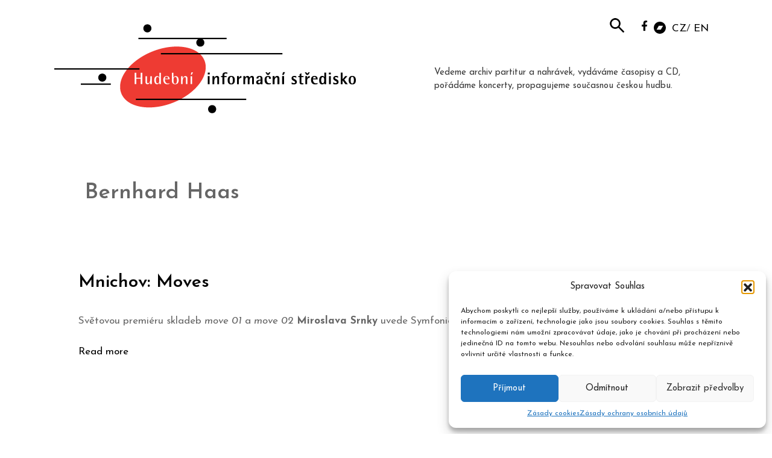

--- FILE ---
content_type: text/css; charset=utf-8
request_url: https://www.musica.cz/wp-content/uploads/elementor/css/post-1994.css?ver=1760394373
body_size: 125
content:
.elementor-1994 .elementor-element.elementor-element-f8688f9 > .elementor-element-populated{margin:0px 0px 0px 0px;--e-column-margin-right:0px;--e-column-margin-left:0px;padding:0px 0px 0px 0px;}.elementor-1994 .elementor-element.elementor-element-a1db7e6 > .elementor-widget-container{padding:0% 20% 0% 0%;}.elementor-1994 .elementor-element.elementor-element-a1db7e6{text-align:left;}.elementor-1994 .elementor-element.elementor-element-6d1c570 > .elementor-element-populated{margin:0px 0px 0px 0px;--e-column-margin-right:0px;--e-column-margin-left:0px;padding:0px 0px 0px 0px;}.elementor-1994 .elementor-element.elementor-element-c8aa9d6 > .elementor-element-populated{padding:0px 0px 0px 0px;}.elementor-1994 .elementor-element.elementor-element-5c5a2e2 > .elementor-widget-container{padding:0% 0% 0% 0%;}.elementor-1994 .elementor-element.elementor-element-5c5a2e2{text-align:left;}.elementor-1994 .elementor-element.elementor-element-964278b > .elementor-element-populated{margin:0px 0px 0px 0px;--e-column-margin-right:0px;--e-column-margin-left:0px;padding:0px 0px 0px 0px;}.elementor-1994 .elementor-element.elementor-element-4db8bf2 > .elementor-element-populated{padding:0px 0px 0px 0px;}.elementor-1994 .elementor-element.elementor-element-f5fd23d{width:var( --container-widget-width, 100.057% );max-width:100.057%;--container-widget-width:100.057%;--container-widget-flex-grow:0;text-align:left;}.elementor-1994 .elementor-element.elementor-element-05c34c7 > .elementor-element-populated{margin:0px 0px 0px 0px;--e-column-margin-right:0px;--e-column-margin-left:0px;padding:0px 0px 0px 0px;}.elementor-1994 .elementor-element.elementor-element-57bff44 > .elementor-element-populated{padding:0px 0px 0px 0px;}.elementor-1994 .elementor-element.elementor-element-52caca6{width:var( --container-widget-width, 103.482% );max-width:103.482%;--container-widget-width:103.482%;--container-widget-flex-grow:0;text-align:left;}@media(min-width:768px){.elementor-1994 .elementor-element.elementor-element-f8688f9{width:49.999%;}.elementor-1994 .elementor-element.elementor-element-6d1c570{width:50.001%;}.elementor-1994 .elementor-element.elementor-element-c8aa9d6{width:21.463%;}.elementor-1994 .elementor-element.elementor-element-964278b{width:11.004%;}.elementor-1994 .elementor-element.elementor-element-4db8bf2{width:25.02%;}.elementor-1994 .elementor-element.elementor-element-05c34c7{width:12.469%;}.elementor-1994 .elementor-element.elementor-element-57bff44{width:30.042%;}}

--- FILE ---
content_type: image/svg+xml
request_url: https://www.musica.cz/wp-content/uploads/2024/05/Rok_ceske_hudby_logo_zakladni_cerne_rgb.svg
body_size: 4067
content:
<?xml version="1.0" encoding="UTF-8"?> <svg xmlns="http://www.w3.org/2000/svg" id="Vrstva_1" viewBox="0 0 534.02 459.95"><polygon points="426.05 278.61 444.82 242.6 441.38 242.6 435.67 253.55 418.75 285.71 418.75 305.78 425.05 305.79 425.05 305.78 426.05 305.79 426.05 278.61"></polygon><g><path d="M319.19,300.92v-53.46q0-2.7-8.19-4.05l.09-.81,14.58,.09c4.86,0,9.81-.09,14.67-.09,11.88-.09,23.31,4.23,23.31,14.49,0,7.83-6.93,13.5-17.37,15.75,12.51,.99,20.43,7.92,20.43,16.2,0,11.79-11.88,16.83-25.47,16.74-5.22,0-10.44-.09-15.57-.09l-14.58,.09-.09-.81q8.19-1.35,8.19-4.05Zm16.74-28.62c6.66,0,14.4-4.05,14.4-15.12,0-9-7.38-12.6-13.86-12.6h-4.32v27.72h3.78Zm4.32,31.59c6.03,0,12.24-4.5,12.24-14.85s-8.1-14.85-15.12-14.85h-5.22v19.89c0,7.11,1.35,9.81,8.1,9.81Z"></path><path d="M269.15,242.61l-13.59,.09-13.47-.08h0s-.46,0-.46,0h-.64s0,0,0,0l-9.42,.08-11.52-.09-.09,.81c8.28,1.35,9.9,3.78,9.99,11.52l.36,26.28c.09,13.23-7.92,20.52-18.36,20.52s-16.02-7.65-16.02-18.54v-35.73q0-2.7,9-4.05l-.09-.81-15.39,.09-14.58-.09h0s0,0,0,0l-14.57,.09-13.63-.08h-.09s-.77-.01-.77-.01l-.09,.81c.16,.03,.33,.05,.48,.08,.16,.03,.32,.05,.47,.08,7.15,1.19,7.15,1.3,7.15,3.89v24.48h-27.99v-24.48q0-2.7,8.1-4.05l-.08-.73v-.08s-8.17,.05-8.17,.05h-.82s-.08,.01-.08,.01l-5.43,.03h-1.85s-2.73-.03-2.73-.03l-9.23-.06h-.77v.06s-.09,.75-.09,.75c.16,.03,.32,.05,.48,.08,7.71,1.27,7.71,1.32,7.71,3.97v53.46c0,2.65,0,2.7-7.71,3.97-.16,.03-.32,.05-.48,.08l.08,.75v.06h.78l9.23-.06,2.73-.02h1.85s5.43,.02,5.43,.02h.9s8.16,.06,8.16,.06v-.08s.09-.73,.09-.73q-8.1-1.35-8.1-4.05v-26.73h27.99v26.73c0,2.59,0,2.7-7.15,3.89-.15,.03-.31,.05-.47,.08-.15,.03-.32,.05-.48,.08l.09,.81h.86s13.63-.09,13.63-.09l14.57,.09,.09-.81q-8.19-1.35-8.19-4.05v-53.46c0-2.09,1.96-3.6,8.09-3.6s8.11,1.5,8.11,3.6v34.92c0,15.3,10.71,24.21,24.48,24.21,14.58,0,25.11-8.64,25.38-24.84l.27-26.82c0-8.15,2.41-11.08,9.08-11.08,4.95,0,6.91,1.52,6.91,3.61v53.46q0,2.7-8.19,4.05l.09,.81,14.58-.09,13.59,.09c21.33,.09,38.25-12.51,38.25-32.49s-16.02-30.78-38.25-30.69Zm.63,61.29h-.09c-5.94,0-7.65-1.89-7.65-9.09v-50.31h6.48c15.93,0,24.66,11.34,24.66,29.7s-9.09,29.7-23.4,29.7Z"></path><path d="M386.95,300.93v-20.34l-17.1-32.04c-1.71-3.24-2.25-3.78-6.39-5.13l.09-.81,13.05,.09,15.39-.09,.09,.81c-9.63,1.35-9.81,1.62-8.1,4.86l14.78,27.91,11.77-22.6c3.69-7.74,1.8-8.82-7.65-10.17l.09-.81,12.24,.09,8.46-.09,.09,.81c-4.23,1.17-5.76,2.43-9.81,10.26l-14.04,26.91v20.34q0,2.7,9.9,4.05l-.09,.81h-32.67l-.09-.81q9.99-1.35,9.99-4.05Z"></path></g><g><path d="M235.41,333.61c13.68,0,26.64,12.42,26.64,32.4s-12.96,32.4-26.64,32.4-26.64-12.42-26.64-32.4,13.05-32.4,26.64-32.4Zm0,63.09c7.83,0,12.87-12.42,12.87-30.69s-5.04-30.69-12.87-30.69-12.87,12.42-12.87,30.69,5.04,30.69,12.87,30.69Z"></path><path d="M294.52,354.76c0-7.92-5.04-13.05-13.14-13.05s-13.68,5.85-15.21,13.23l-.99-.18c0-11.16,8.55-21.15,21.42-21.15s21.51,7.83,21.51,18.72c0,14.13-14.67,24.93-30.96,34.2h33.57l-2.43,10.98h-44.37l-.18-.99c21.96-18.9,30.78-29.88,30.78-41.76Z"></path><path d="M362.22,381.53l2.07-9.36h-12.42v-38.43l-.9-.18-11.39,13.15-29.38,33.92,.18,.9h28.98v11.16q0,2.7-8.1,4.05l.09,.81,8.23-.05,6.08-.04,14.31,.09,.09-.81q-8.19-1.35-8.19-4.05v-11.16h10.35Zm-22.86-9.36h-18.36l18.36-21.87v21.87Z"></path><path d="M171.2,386.49c4.34-2.47,8.57-5.04,12.43-7.77,10.63-7.49,18.53-16.05,18.53-26.42s-7.12-17.48-18.53-18.58c-.96-.09-1.96-.14-2.98-.14-5.65,0-10.45,1.92-14.08,5.02-4.64,3.96-7.34,9.86-7.34,16.13l.99,.18c1.16-5.59,4.74-10.3,9.86-12.26,1.63-.63,3.43-.97,5.35-.97,3.28,0,6.05,.84,8.2,2.36,3.15,2.25,4.94,5.97,4.94,10.69,0,4.96-1.53,9.76-4.94,15.05-3.17,4.96-7.98,10.35-14.69,16.71-3.26,3.08-6.97,6.39-11.15,9.99l.18,.99h44.37l2.43-10.98h-33.57Z"></path></g><g><path d="M185.32,209.83v-53.46q0-2.7-8.19-4.05l.09-.81h50.4l1.44,18.18-.72,.18-3.33-6.66c-3.6-7.02-6.93-9.72-12.87-9.72h-13.86v28.17l6.66-.18c6.75-.18,9.99-1.62,11.7-11.16l.81,.09-.18,12.24,.18,12.24-.81,.09c-1.71-9.54-4.95-10.98-11.7-11.16l-6.66-.18v19.08c0,7.74,2.52,9.99,10.17,9.99h1.53c10.26,0,14.58-3.78,19.35-13.32l3.42-6.75,.72,.18-3.15,21.87h-53.1l-.09-.81q8.19-1.35,8.19-4.05Z"></path><path d="M238.69,192.83l.72-.18,3.69,6.84c4.5,8.37,10.08,14.13,19.17,14.13,6.3,0,12.6-3.51,12.6-10.44,0-16.38-34.47-10.89-34.47-33.66,0-10.08,8.73-18.81,21.6-18.81,6.93,0,12.87,1.8,18.18,4.41l1.35,16.02-.72,.18-2.7-5.04c-4.68-8.46-10.26-13.68-17.55-13.68-5.31,0-10.62,3.24-10.62,9.63,0,17.73,34.92,10.35,34.92,33.12,0,11.43-10.53,20.16-23.94,20.16-8.64,0-14.58-1.8-19.89-4.41l-2.34-18.27Z"></path><path d="M171.8,191.74l-3.33,6.75c-4.68,9.27-11.61,15.21-21.24,15.21-1.48,0-2.89-.19-4.23-.55-1.55-.42-3-1.08-4.34-1.97-1.85-1.21-3.5-2.86-4.9-4.91-3.65-5.29-5.7-13.22-5.7-23.17s1.91-17.3,5.31-22.58c1.39-2.18,3.04-3.94,4.91-5.24,1.44-1.03,3.02-1.77,4.72-2.23,1.34-.36,2.75-.55,4.23-.55,9.27,0,16.02,6.75,21.06,16.02l2.7,5.04,.72-.18-1.44-16.92c-5.22-2.7-13.77-5.76-23.04-5.76-1.42,0-2.83,.09-4.23,.26-3.26,.38-6.44,1.22-9.42,2.48-1.75,.73-3.43,1.6-5.03,2.62-8.63,5.45-14.71,14.83-14.71,27.04s6.28,21.9,15.14,27.31c1.6,.98,3.28,1.83,5.03,2.52,2.86,1.17,5.89,1.94,8.99,2.31,1.4,.17,2.81,.26,4.23,.26,9.27,0,17.82-2.61,23.04-5.31l2.25-18.27-.72-.18Zm-6.84-63l-18.18,7.11-3.78-1.42-8.9-3.35-2.37-.89-3.85-1.45-.45,.45,1.86,1.96,2.37,2.5,10.62,11.2h8.28l14.85-15.66-.45-.45Z"></path><g><path d="M407.75,192.63l-.16,.32-3.26,6.43c-.73,1.46-1.45,2.78-2.18,3.98-.19,.3-.37,.59-.55,.87-3.62,5.56-7.68,8.09-14.85,8.43-.57,.03-1.16,.04-1.77,.04h-1.53c-1.12,0-2.13-.05-3.04-.16-5.29-.62-7.13-3.22-7.13-9.83v-19.07l6.66,.18c.16,0,.32,.01,.47,.02,3.71,.13,6.32,.72,8.19,2.98,1.37,1.66,2.33,4.22,3.04,8.15l.81-.09-.18-12.23,.18-12.24-.81-.09c-.71,3.94-1.67,6.49-3.04,8.15-1.86,2.27-4.47,2.86-8.19,2.99-.15,0-.31,.02-.47,.02l-6.66,.18v-28.17h13.86c5.94,0,9.27,2.7,12.87,9.72l1.55,3.1,.59,1.18,1.19,2.38,.72-.18-1.28-16.2-.09-1.08-.07-.9h-50.4l-.09,.81q8.19,1.35,8.19,4.05v52.3c0,3.27-2.13,4.73-5.36,4.73-3.74,0-5.29-2.84-7.75-6.17l-24.93-34.11,14.58-13.23c4.95-4.59,7.02-6.21,13.59-7.56l-.09-.81-11.34,.09-12.96-.09-.09,.81c8.46,1.35,10.35,3.69,4.5,9.36l-21.87,21.06v-26.37q0-2.7,8.1-4.05l-.09-.81-14.49,.09-14.58-.09-.09,.81q8.19,1.35,8.19,4.05v53.46q0,2.7-8.19,4.05l.09,.81,14.58-.09,14.49,.09,.09-.81q-8.1-1.35-8.1-4.05v-24.3l4.05-3.69,20.43,27.9c1.62,2.25,1.17,2.79-5.67,4.14l.09,.81h14.07s13.49,0,13.49,0h50.26s.2-1.39,.2-1.39l.21-1.46,1.86-12.91,.88-6.11-.72-.19Z"></path><polygon points="380.41 142.25 397.94 136.03 397.94 135.4 384.98 129.55 380.41 134.34 369.95 145.3 370.31 145.84 380.41 142.25"></polygon></g></g><path d="M378.23,372.17v-38.43l-.9-.18-.23,.26-6.16,7.11v56.57h7.29v-15.97h10.35l2.07-9.36h-12.42Z"></path><path d="M434.39,153.5l-.16-1.98h-19.65v1.98h4.17c3.25,0,5.72,.81,7.88,2.69,1.79,1.56,3.36,3.85,4.99,7.03l3.33,6.66,.72-.18-1.28-16.2Zm-10.33,16.92l-.81-.09c-1.43,7.98-3.93,10.29-8.67,10.94v2.78c4.74,.65,7.24,2.96,8.67,10.93l.81-.09-.18-12.23,.18-12.24Zm15.3,22.22l-.22,.43-3.2,6.32c-2.44,4.87-4.75,8.24-7.81,10.37-2.92,2.04-6.52,2.95-11.54,2.95h-1.53c-.16,0-.32,0-.48-.01v1.99h22.35l.28-1.98,1.93-13.41,.93-6.47-.71-.19Z"></path><rect x="145.37" y="60.53" width="7.3" height="63.13"></rect><g><path d="M257.69,59.67c16.74,0,32.58,12.42,32.58,32.4s-15.84,32.4-32.58,32.4-32.58-12.42-32.58-32.4,15.93-32.4,32.58-32.4Zm0,63c11.25,0,18.36-12.42,18.36-30.6s-7.11-30.6-18.36-30.6-18.36,12.42-18.36,30.6,7.2,30.6,18.36,30.6Z"></path><path d="M227.21,122.75c-9.38-.78-13.18-25.66-27.8-30.59,9.27-2.25,15.39-7.92,15.39-16.11s-5.96-13.12-15.8-14.87c-2.6-.48-5.48-.71-8.59-.69l-12.15,.08h-.99s-13.59-.08-13.59-.08v.02l-.09,.79q8.19,1.35,8.19,4.04v53.46c0,.17,0,.33-.01,.48-.02,2.09-.45,2.29-6.9,3.36-.4,.07-.83,.14-1.28,.21l.08,.72v.08s.01,.01,.01,.01h1.25s1.4-.02,1.4-.02l11.93-.07,16.29,.09v-.09s.09-.72,.09-.72q-9.9-1.35-9.9-4.05v-25.11h1.44c5.75,0,9.6,4.94,12.82,10.87,3.95,7.25,6.94,15.99,11.3,19.01h16.91l.09-.81s-.06,0-.09-.01Zm-40.58-31.04h-1.89v-29.24h2.52c4.94,0,9.31,1.61,11.74,5.74,1.29,2.19,2.03,5.09,2.03,8.83,0,3.13-.71,5.88-2.03,8.13-2.37,4.1-6.73,6.54-12.37,6.54Z"></path><path d="M302.14,118.81v-53.46q0-2.7-8.19-4.05l.09-.81,14.58,.09,14.49-.09,.09,.81q-8.1,1.35-8.1,4.05v26.37l21.87-21.06c5.85-5.67,3.96-8.01-4.5-9.36l.09-.81,12.96,.09,11.34-.09,.09,.81c-6.57,1.35-8.64,2.97-13.59,7.56l-14.58,13.23,24.93,34.11c2.79,3.78,4.41,5.31,9.36,6.66l-.09,.81-14.94-.09-14.04,.09-.09-.81c6.84-1.35,7.29-1.89,5.67-4.14l-20.43-27.9-4.05,3.69v24.3q0,2.7,8.1,4.05l-.09,.81-14.49-.09-14.58,.09-.09-.81q8.19-1.35,8.19-4.05Z"></path></g><path d="M364.46,82.4l-4.16,3.99,3.24,4.34,24.14,32.93h-9.01l-24.14-32.93-1.46-1.98,9.9-9.43,19.81-18.76,4.86-.04-23.19,21.87Z"></path><path d="M384.45,87.42l3.28-3.14,18.51-17.51h-4.74l-15.47,14.66-6.57,6.3,21.23,29.03h5.3l-19.09-26.06-2.46-3.28Z"></path><rect x="126.54" y="66.76" width="4.19" height="49.99"></rect><path d="M462.04,190.99l-.17,.34-2.53,5c-3.42,6.84-6.55,9.94-13.15,10.46v1.65h13.93l1.75-12.14,.74-5.16-.57-.15Zm-12.11-17.58l-.64-.07c-.67,3.76-1.65,5.93-3.11,7.17v5.17c1.46,1.24,2.44,3.41,3.11,7.16l.64-.07-.14-9.68,.14-9.68Zm8.05-14.95h-11.8v1.57c4.42,.13,6.98,2.31,9.73,7.68l2.63,5.27,.57-.14-1.14-14.38Z"></path><path d="M93.61,184.65c-.02-.54-.03-1.08-.03-1.62,0-.89,.02-1.77,.08-2.64,.58-11.04,4.89-20.32,11.44-27.38-.37,.13-.72,.28-1.08,.43-1.75,.73-3.43,1.6-5.03,2.62-8.63,5.45-14.71,14.83-14.71,27.04s6.28,21.9,15.14,27.31c1.6,.98,3.28,1.83,5.03,2.52,.27,.11,.55,.22,.83,.32-6.86-7.31-11.29-17.01-11.67-28.6Z"></path><path d="M63.72,183.19c0,8.82,2.45,16.33,6.44,22.24v-44.48c-3.99,5.91-6.44,13.42-6.44,22.24Z"></path><g><rect x="86.26" y="242.6" width="7.3" height="63.13"></rect><rect x="67.44" y="248.83" width="4.19" height="49.99"></rect></g><path d="M457.78,248.83l-2.03,3.88-10.66,20.26-4.17,7.93v17.92h4.21v-19.11l16.1-30.88h-3.45Z"></path><path d="M398.24,371.51v-30.04l-.7-.14-.18,.2-3.33,3.84v45.92l4.21,.02v-12.48h8.09l1.62-7.32h-9.71Z"></path><path d="M119.32,390.48l.15,.84h8.56v-8.63c-2.58,2.42-5.48,5-8.71,7.79Z"></path><path d="M120.54,356l.84,.15c.85-4.09,3.23-7.62,6.65-9.58v-5.24c-4.71,3.32-7.49,8.8-7.49,14.66Z"></path><path d="M148,336.13c-3.58,1.9-6.41,4.78-8.29,8.2-1.74,3.12-2.68,6.7-2.68,10.4l.99,.18c.64-3.09,2.02-5.91,3.99-8.14,2.1-2.38,4.85-4.1,8.1-4.77v-6.86c-.73,.29-1.43,.62-2.11,.99Zm-1.27,50.36c-3.26,3.08-6.96,6.39-11.14,9.99l.18,.99h14.34v-14.26c-1.07,1.06-2.19,2.16-3.38,3.28Z"></path></svg> 

--- FILE ---
content_type: image/svg+xml
request_url: https://www.musica.cz/wp-content/uploads/2021/05/bc.svg
body_size: 169
content:
<?xml version="1.0" encoding="UTF-8"?> <!-- Generator: Adobe Illustrator 25.2.3, SVG Export Plug-In . SVG Version: 6.00 Build 0) --> <svg xmlns="http://www.w3.org/2000/svg" xmlns:xlink="http://www.w3.org/1999/xlink" version="1.1" id="Vrstva_1" x="0px" y="0px" viewBox="0 0 270.99 270.99" xml:space="preserve"> <g> <polygon fill="none" points="63.3,177.92 158.7,177.92 207.69,93.07 112.29,93.07 "></polygon> <g> <polygon fill="none" points="63.3,177.92 158.7,177.92 207.69,93.07 112.29,93.07 "></polygon> <path d="M135.5,0C60.66,0,0,60.66,0,135.5s60.66,135.5,135.5,135.5s135.5-60.66,135.5-135.5S210.33,0,135.5,0z M158.7,177.92H63.3 l48.99-84.85h95.4L158.7,177.92z"></path> </g> </g> </svg> 